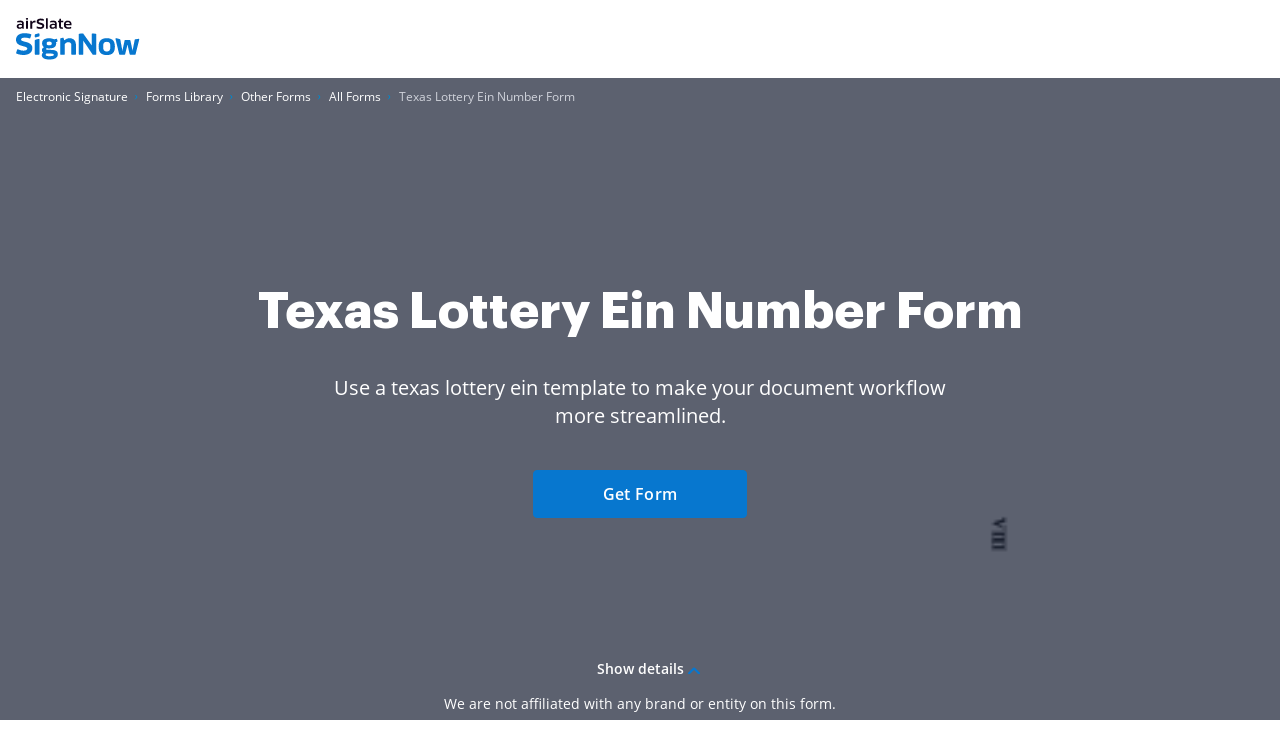

--- FILE ---
content_type: text/plain
request_url: https://www.signnow.com/mtrcs/g/collect?v=2&tid=G-MDTJN7SJVW&gtm=45je61k1v892514470z878265050za20gzb78265050zd78265050&_p=1769020865452&gcs=G111&gcd=13t3t3t3t5l1&npa=0&dma=0&cid=2078603310.1769020867&ecid=1139064614&ul=en-us%40posix&sr=1280x720&_fplc=0&ur=US-OH&frm=0&pscdl=noapi&_eu=AAAAAGA&sst.rnd=729596111.1769020866&sst.tft=1769020865452&sst.lpc=233098012&sst.navt=n&sst.ude=1&sst.sw_exp=1&_s=1&tag_exp=103116026~103200004~104527907~104528500~104684208~104684211~105391252~115938466~115938468~117041588&dl=https%3A%2F%2Fwww.signnow.com%2Ffill-and-sign-pdf-form%2F343978-texas-lottery-ein-number&sid=1769020866&sct=1&seg=0&dt=Texas%20Lottery%20Ein%3A%20Complete%20with%20ease%20%7C%20airSlate%20SignNow&_tu=DA&en=page_view&_fv=1&_nsi=1&_ss=1&up.ab_tower_guest_id=fccb626889.1769020864&tfd=2391&richsstsse
body_size: 1875
content:
event: message
data: {"send_pixel":["https://analytics.google.com/g/s/collect?dma=0&npa=0&gcs=G111&gcd=13t3t3t3t5l1&gtm=45j91e61k0v892514470z878265050z9850111928za20gzb78265050zd78265050&tag_exp=103116026~103200004~104527907~104528500~104684208~104684211~105391252~115938466~115938468~117041588&_is_sw=0&_tu=DA&_gsid=MDTJN7SJVWVMn4dqy1nYgomVgAeU3iVA"],"options":{}}

event: message
data: {"send_pixel":["https://stats.g.doubleclick.net/g/collect?v=2&dma=0&npa=0&gcs=G111&gcd=13t3t3t3t5l1&tid=G-MDTJN7SJVW&cid=2078603310.1769020867&gtm=45j91e61k0v892514470z878265050z9850111928za20gzb78265050zd78265050&tag_exp=103116026~103200004~104527907~104528500~104684208~104684211~105391252~115938466~115938468~117041588&_is_sw=0&_tu=DA&aip=1"],"options":{}}

event: message
data: {"send_pixel":["${transport_url}/_/set_cookie?val=jqprIvVzqp1rq6VGbh4SRgrPH2Xr0bugmS29pnlZ49aNqa0A3ylWNpAcK1Jpg%2BSTtStOaLnUFqU%2B92u%2FVZi8qQRuVCjZQGWyPpP6cEejnFbfPTCKRgpplyTkKoI33Krto1PYgmdmEO8eej2b4g47NMjrwgfFShk4yj%2FDkglYGPtDpyiwTT0AxNeXtgIH&path=${encoded_path}"]}

event: message
data: {"send_pixel":["${transport_url}/_/set_cookie?val=uAbwFsWr%2FSRlkkseC%2F34bWku2AqRmN9BrkpJ4oKSKpYMpuDCZEHo%2B5nIrDCkwHTK%2BmsqbZ66lppglROetMfkWM%2F29ZkauLfCAPAVbV21%2FMIvGLwQHcWcpKPhsmkJ%2Fg4n%2BdQljNYJtfby6Nqji3Y%2BJ97ldlI7WvUkhAWyiF%2BA4CwZSFEUZhGEcQ%3D%3D&path=${encoded_path}"]}

event: message
data: {"send_pixel":["${transport_url}/_/set_cookie?val=hi%2BgqPDb90vuwXHc5tDKqVj%2F6n%2FXogMditpMY7PYywk6ctYCFfHXFetUTy7lceB351yxXuSqcBu1FgEIrMd7eAUwJjVsdFt7E3QS%2BcO3wVnpK%2FD5sDbwaZhnQLukaXhoh0I6MKwm1hAIzhEPQ%2BH%2FcMkwz8k52U8Jo7Mjxm25ReQB9iVtPq6A5hSPwQTQLDA%3D&path=${encoded_path}"]}

event: message
data: {"send_pixel":["${transport_url}/_/set_cookie?val=yT8bRvCdAk1wOGmHsV7%2Fo%2FHoMqrUh4BrAvqtngqQFed5kb%2Bn2sig13aRhru5rPDbRVlctFYzlvZ1LkQfkKagNA0mJYDPXt3F2BJDISsZd8mwidUyTP7%2FBkc5elqP%2BIcJfhd92Jp66T9E7LfFSQ7QduZ1m%2BGyuNwAY%2FrFjymvT5pAiIUwI7pS6UeXA8SRFqoLxvmk3A%3D%3D&path=${encoded_path}"]}

event: message
data: {"send_pixel":["${transport_url}/_/set_cookie?val=kbNiWbnM4BmniHfZETWvzlPltlagzEKg0MB%2F7eunUcreUlSbAh4LtnrSGUhPn9ofcatmOiyV1taZtVByU7%2F35Bi4DEnuUvR6zRlAB0z%2FcaKDULd6TPn60ezpy7e%2Fv7g8yG7Ucp3jiCOT9BK9wWBk9FGtLTMmXoC2pvAHrFM0VRFWPJYB8ew4NVGV%2B1wNZ2Akc%2FkCVpLlkg%3D%3D&path=${encoded_path}"]}

event: message
data: {"send_pixel":["${transport_url}/_/set_cookie?val=Py22ZXlHkZHUOXfaOHCupi10%2FLMc3c6Ip0G79rjcS0Vi1qAnFnXFZf0kp%2FyJ5gMaS10SiVQZUfklpfVWud7wAKL7UJ%2BNiJE5Edme2WHDJMOQPGd9drgyi7FPCIJuqqMpqBqkNCP178y3PHVvEehd4ee0RA46VcitvJp98eWL606M%2FeRjwLLu8aLEh8uG0rqti1tJpaz6cq0IVishziSEM5v9aSxPn6yQSJ2Lnw%3D%3D&path=${encoded_path}"]}

event: message
data: {"send_pixel":["${transport_url}/_/set_cookie?val=pqXLMlkrpRRthOYfUz6XQVmmX8%2FZszJrLf2YR7t1ZUH8ugNsQwnMomFUNzg%2FHrtaa9Kmf7vZU%2FmdMjA8q6LEhPys7CDhHGErG2RXi8WsvTHKHhFLncOiFkPzhR0ZZBF5qwIuPn%2F7ojqfa6amaa20rs%2BPmFfo7uYwA5eWz3JZSUi4vw974EJ1gLObOjGEZX%2FgP9PrMAjRkCcKtDDuKNnMTJuuaohgaSbuTNKPNg%3D%3D&path=${encoded_path}"]}

event: message
data: {"send_pixel":["${transport_url}/_/set_cookie?val=jC6L16bxpIr0CLoWkb%2Fo3vKu32C2fd0mpEtaGkwozW%2FbVssl09leTbrPXuNOHU0CDDqzvJA2NLEYdGvJxEwozh3fIvMb2Rx7FzrJlv2qrNkBulqp2dyrruBn2UAwAbIEKvYkRpGx3S05%2BTXHlSz3aA7PYlkFyab%2FG2zgXQdn9aNy8bxX9W4bfz3PT9M%2B1P4pUeO15dzb&path=${encoded_path}"]}

event: message
data: {"send_pixel":["https://c.bing.com/c.gif?Red3=BACID_350519&vid=22c8d02b2585417ab2689be1dc41c894"]}

event: message
data: {"response":{"status_code":200,"body":""}}



--- FILE ---
content_type: text/plain
request_url: https://www.signnow.com/mtrcs/g/collect?v=2&tid=G-MDTJN7SJVW&gtm=45je61k1v892514470z878265050za20gzb78265050zd78265050&_p=1769020865452&gcs=G111&gcd=13t3t3t3t5l1&npa=0&dma=0&cid=2078603310.1769020867&ecid=1139064614&ul=en-us%40posix&sr=1280x720&_fplc=0&ur=US-OH&frm=0&pscdl=noapi&_eu=AAAAAGQ&sst.rnd=729596111.1769020866&sst.tft=1769020865452&sst.lpc=233098012&sst.navt=n&sst.ude=1&sst.sw_exp=1&_s=2&tag_exp=103116026~103200004~104527907~104528500~104684208~104684211~105391252~115938466~115938468~117041588&dl=https%3A%2F%2Fwww.signnow.com%2Ffill-and-sign-pdf-form%2F343978-texas-lottery-ein-number&sid=1769020866&sct=1&seg=0&dt=Texas%20Lottery%20Ein%3A%20Complete%20with%20ease%20%7C%20airSlate%20SignNow&_tu=DA&en=GR_landings_view&_c=1&_et=24&tfd=2421&richsstsse
body_size: 463
content:
event: message
data: {"send_pixel":["https://analytics.google.com/g/s/collect?dma=0&npa=0&gcs=G111&gcd=13t3t3t3t5l1&gtm=45j91e61k0v892514470z878265050z9850111928za20gzb78265050zd78265050&tag_exp=103116026~103200004~104527907~104528500~104684208~104684211~105391252~115938466~115938468~117041588&_is_sw=0&_tu=DA&_gsid=MDTJN7SJVWqO5HM5hHLoqyU7MVX6rJOw"],"options":{}}

event: message
data: {"send_pixel":["${transport_url}/_/set_cookie?val=YjguGBeLRK0WZk6iLP9sLcyP60UHvvXV3c9mRh8sZkqLxnoUzil35jqtUq83ixpqlOG93%2F4pUy%2BQCZrGxQVtL%2Fu8qlViLyOTixGeY%2B%2BS%2B5ZqyYgtid7SLfTK2DUigQcN5eMrFR8Rxv7CkyRU9RM0%2BNhxzYNJ3X0fAvHoOk%2Fax6EbG7pC%2FXeggWDQzEV5&path=${encoded_path}"]}

event: message
data: {"response":{"status_code":200,"body":""}}



--- FILE ---
content_type: text/plain
request_url: https://www.signnow.com/mtrcs/g/collect?v=2&tid=G-MDTJN7SJVW&gtm=45je61k1v892514470z878265050za20gzb78265050zd78265050&_p=1769020865452&gcs=G111&gcd=13t3t3t3t5l1&npa=0&dma=0&cid=2078603310.1769020867&ecid=1139064614&ul=en-us%40posix&sr=1280x720&_fplc=0&ur=US-OH&frm=0&pscdl=noapi&_eu=AAAAAGQ&sst.rnd=729596111.1769020866&sst.tft=1769020865452&sst.lpc=233098012&sst.navt=n&sst.ude=1&sst.sw_exp=1&_s=3&tag_exp=103116026~103200004~104527907~104528500~104684208~104684211~105391252~115938466~115938468~117041588&dl=https%3A%2F%2Fwww.signnow.com%2Ffill-and-sign-pdf-form%2F343978-texas-lottery-ein-number&sid=1769020866&sct=1&seg=0&dt=Texas%20Lottery%20Ein%3A%20Complete%20with%20ease%20%7C%20airSlate%20SignNow&_tu=DA&en=GR_pdffiller-form-page_view&_c=1&_et=5&tfd=2444&richsstsse
body_size: 465
content:
event: message
data: {"send_pixel":["https://analytics.google.com/g/s/collect?dma=0&npa=0&gcs=G111&gcd=13t3t3t3t5l1&gtm=45j91e61k0v892514470z878265050z9850111928za20gzb78265050zd78265050&tag_exp=103116026~103200004~104527907~104528500~104684208~104684211~105391252~115938466~115938468~117041588&_is_sw=0&_tu=DA&_gsid=MDTJN7SJVWwYrMHjt6gzlOh4Iv2Yl0Bw"],"options":{}}

event: message
data: {"send_pixel":["${transport_url}/_/set_cookie?val=ltaawSjShfAaQSnY%2F88Sh5UDVo7le8zrJpeRHNrfJ7O29EpQa3ViQUYN1Jka03IIH2%2FFywmvQY38IxuodyBBhhDCNvaQXsFk%2Ff%2FVv5G0TYBnByLAsU3k3%2FS0EDp9nfYbdKkmodKHefl3cSz7NJ%2F%2FI5uauaKqPlwSOlEIuS1yMn5RsyQ7kp9riuT6k1u8&path=${encoded_path}"]}

event: message
data: {"response":{"status_code":200,"body":""}}

